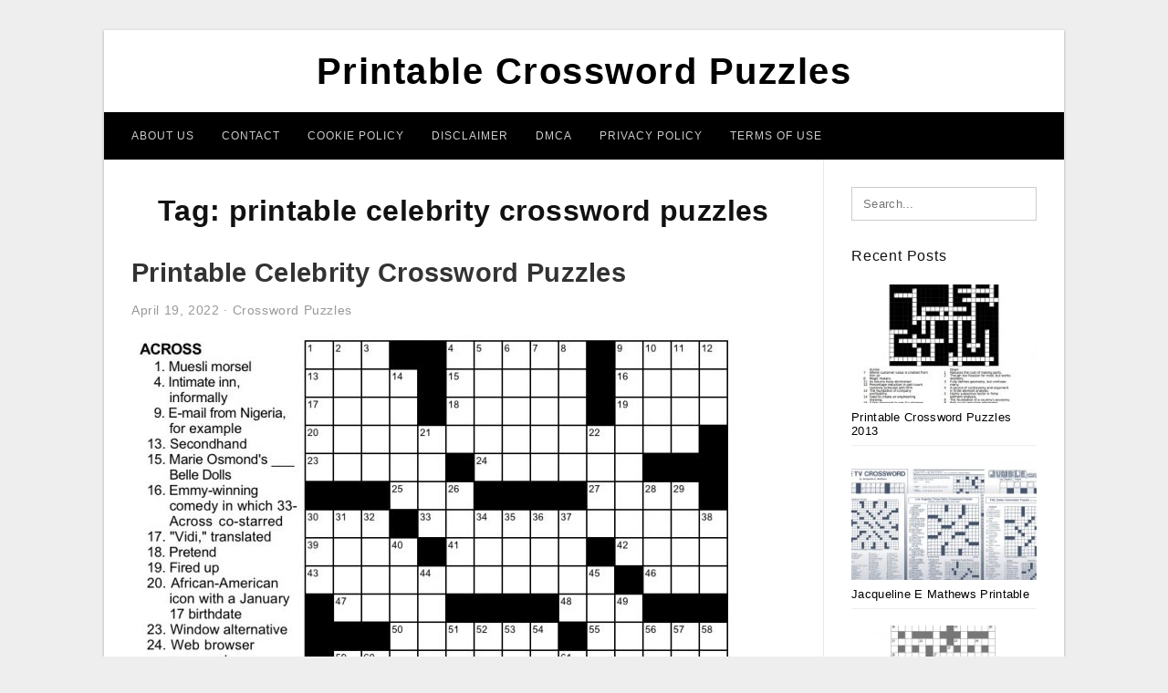

--- FILE ---
content_type: text/html; charset=UTF-8
request_url: https://printable-crosswordpuzzles.com/tag/printable-celebrity-crossword-puzzles/
body_size: 7471
content:
<!DOCTYPE html>
<html lang="en-US" prefix="og: https://ogp.me/ns#">
<head>
<meta charset="UTF-8">
<meta name="viewport" content="width=device-width, initial-scale=1, maximum-scale=1, user-scalable=0">
<link rel="profile" href="https://gmpg.org/xfn/11">
<link rel="pingback" href="https://printable-crosswordpuzzles.com/xmlrpc.php">

<!-- Icon -->
<link href='' rel='icon' type='image/x-icon'/>

	<style>img:is([sizes="auto" i], [sizes^="auto," i]) { contain-intrinsic-size: 3000px 1500px }</style>
	
<!-- Search Engine Optimization by Rank Math - https://rankmath.com/ -->
<title>Printable Celebrity Crossword Puzzles - Printable Crossword Puzzles</title>
<meta name="robots" content="follow, index, max-snippet:-1, max-video-preview:-1, max-image-preview:large"/>
<link rel="canonical" href="https://printable-crosswordpuzzles.com/tag/printable-celebrity-crossword-puzzles/" />
<meta property="og:locale" content="en_US" />
<meta property="og:type" content="article" />
<meta property="og:title" content="Printable Celebrity Crossword Puzzles - Printable Crossword Puzzles" />
<meta property="og:url" content="https://printable-crosswordpuzzles.com/tag/printable-celebrity-crossword-puzzles/" />
<meta property="og:site_name" content="Printable Crossword Puzzles" />
<meta name="twitter:card" content="summary_large_image" />
<meta name="twitter:title" content="Printable Celebrity Crossword Puzzles - Printable Crossword Puzzles" />
<meta name="twitter:label1" content="Posts" />
<meta name="twitter:data1" content="3" />
<script type="application/ld+json" class="rank-math-schema">{"@context":"https://schema.org","@graph":[{"@type":"Person","@id":"https://printable-crosswordpuzzles.com/#person","name":"Jadi Mesha"},{"@type":"WebSite","@id":"https://printable-crosswordpuzzles.com/#website","url":"https://printable-crosswordpuzzles.com","name":"Jadi Mesha","publisher":{"@id":"https://printable-crosswordpuzzles.com/#person"},"inLanguage":"en-US"},{"@type":"CollectionPage","@id":"https://printable-crosswordpuzzles.com/tag/printable-celebrity-crossword-puzzles/#webpage","url":"https://printable-crosswordpuzzles.com/tag/printable-celebrity-crossword-puzzles/","name":"Printable Celebrity Crossword Puzzles - Printable Crossword Puzzles","isPartOf":{"@id":"https://printable-crosswordpuzzles.com/#website"},"inLanguage":"en-US"}]}</script>
<!-- /Rank Math WordPress SEO plugin -->

<link rel="alternate" type="application/rss+xml" title="Printable Crossword Puzzles &raquo; Feed" href="https://printable-crosswordpuzzles.com/feed/" />
<link rel="alternate" type="application/rss+xml" title="Printable Crossword Puzzles &raquo; Comments Feed" href="https://printable-crosswordpuzzles.com/comments/feed/" />
<link rel="alternate" type="application/rss+xml" title="Printable Crossword Puzzles &raquo; printable celebrity crossword puzzles Tag Feed" href="https://printable-crosswordpuzzles.com/tag/printable-celebrity-crossword-puzzles/feed/" />
<style id='wp-emoji-styles-inline-css' type='text/css'>

	img.wp-smiley, img.emoji {
		display: inline !important;
		border: none !important;
		box-shadow: none !important;
		height: 1em !important;
		width: 1em !important;
		margin: 0 0.07em !important;
		vertical-align: -0.1em !important;
		background: none !important;
		padding: 0 !important;
	}
</style>
<link rel='stylesheet' id='wp-block-library-css' href='https://printable-crosswordpuzzles.com/wp-includes/css/dist/block-library/style.min.css?ver=6.8.3' type='text/css' media='all' />
<style id='classic-theme-styles-inline-css' type='text/css'>
/*! This file is auto-generated */
.wp-block-button__link{color:#fff;background-color:#32373c;border-radius:9999px;box-shadow:none;text-decoration:none;padding:calc(.667em + 2px) calc(1.333em + 2px);font-size:1.125em}.wp-block-file__button{background:#32373c;color:#fff;text-decoration:none}
</style>
<style id='global-styles-inline-css' type='text/css'>
:root{--wp--preset--aspect-ratio--square: 1;--wp--preset--aspect-ratio--4-3: 4/3;--wp--preset--aspect-ratio--3-4: 3/4;--wp--preset--aspect-ratio--3-2: 3/2;--wp--preset--aspect-ratio--2-3: 2/3;--wp--preset--aspect-ratio--16-9: 16/9;--wp--preset--aspect-ratio--9-16: 9/16;--wp--preset--color--black: #000000;--wp--preset--color--cyan-bluish-gray: #abb8c3;--wp--preset--color--white: #ffffff;--wp--preset--color--pale-pink: #f78da7;--wp--preset--color--vivid-red: #cf2e2e;--wp--preset--color--luminous-vivid-orange: #ff6900;--wp--preset--color--luminous-vivid-amber: #fcb900;--wp--preset--color--light-green-cyan: #7bdcb5;--wp--preset--color--vivid-green-cyan: #00d084;--wp--preset--color--pale-cyan-blue: #8ed1fc;--wp--preset--color--vivid-cyan-blue: #0693e3;--wp--preset--color--vivid-purple: #9b51e0;--wp--preset--gradient--vivid-cyan-blue-to-vivid-purple: linear-gradient(135deg,rgba(6,147,227,1) 0%,rgb(155,81,224) 100%);--wp--preset--gradient--light-green-cyan-to-vivid-green-cyan: linear-gradient(135deg,rgb(122,220,180) 0%,rgb(0,208,130) 100%);--wp--preset--gradient--luminous-vivid-amber-to-luminous-vivid-orange: linear-gradient(135deg,rgba(252,185,0,1) 0%,rgba(255,105,0,1) 100%);--wp--preset--gradient--luminous-vivid-orange-to-vivid-red: linear-gradient(135deg,rgba(255,105,0,1) 0%,rgb(207,46,46) 100%);--wp--preset--gradient--very-light-gray-to-cyan-bluish-gray: linear-gradient(135deg,rgb(238,238,238) 0%,rgb(169,184,195) 100%);--wp--preset--gradient--cool-to-warm-spectrum: linear-gradient(135deg,rgb(74,234,220) 0%,rgb(151,120,209) 20%,rgb(207,42,186) 40%,rgb(238,44,130) 60%,rgb(251,105,98) 80%,rgb(254,248,76) 100%);--wp--preset--gradient--blush-light-purple: linear-gradient(135deg,rgb(255,206,236) 0%,rgb(152,150,240) 100%);--wp--preset--gradient--blush-bordeaux: linear-gradient(135deg,rgb(254,205,165) 0%,rgb(254,45,45) 50%,rgb(107,0,62) 100%);--wp--preset--gradient--luminous-dusk: linear-gradient(135deg,rgb(255,203,112) 0%,rgb(199,81,192) 50%,rgb(65,88,208) 100%);--wp--preset--gradient--pale-ocean: linear-gradient(135deg,rgb(255,245,203) 0%,rgb(182,227,212) 50%,rgb(51,167,181) 100%);--wp--preset--gradient--electric-grass: linear-gradient(135deg,rgb(202,248,128) 0%,rgb(113,206,126) 100%);--wp--preset--gradient--midnight: linear-gradient(135deg,rgb(2,3,129) 0%,rgb(40,116,252) 100%);--wp--preset--font-size--small: 13px;--wp--preset--font-size--medium: 20px;--wp--preset--font-size--large: 36px;--wp--preset--font-size--x-large: 42px;--wp--preset--spacing--20: 0.44rem;--wp--preset--spacing--30: 0.67rem;--wp--preset--spacing--40: 1rem;--wp--preset--spacing--50: 1.5rem;--wp--preset--spacing--60: 2.25rem;--wp--preset--spacing--70: 3.38rem;--wp--preset--spacing--80: 5.06rem;--wp--preset--shadow--natural: 6px 6px 9px rgba(0, 0, 0, 0.2);--wp--preset--shadow--deep: 12px 12px 50px rgba(0, 0, 0, 0.4);--wp--preset--shadow--sharp: 6px 6px 0px rgba(0, 0, 0, 0.2);--wp--preset--shadow--outlined: 6px 6px 0px -3px rgba(255, 255, 255, 1), 6px 6px rgba(0, 0, 0, 1);--wp--preset--shadow--crisp: 6px 6px 0px rgba(0, 0, 0, 1);}:where(.is-layout-flex){gap: 0.5em;}:where(.is-layout-grid){gap: 0.5em;}body .is-layout-flex{display: flex;}.is-layout-flex{flex-wrap: wrap;align-items: center;}.is-layout-flex > :is(*, div){margin: 0;}body .is-layout-grid{display: grid;}.is-layout-grid > :is(*, div){margin: 0;}:where(.wp-block-columns.is-layout-flex){gap: 2em;}:where(.wp-block-columns.is-layout-grid){gap: 2em;}:where(.wp-block-post-template.is-layout-flex){gap: 1.25em;}:where(.wp-block-post-template.is-layout-grid){gap: 1.25em;}.has-black-color{color: var(--wp--preset--color--black) !important;}.has-cyan-bluish-gray-color{color: var(--wp--preset--color--cyan-bluish-gray) !important;}.has-white-color{color: var(--wp--preset--color--white) !important;}.has-pale-pink-color{color: var(--wp--preset--color--pale-pink) !important;}.has-vivid-red-color{color: var(--wp--preset--color--vivid-red) !important;}.has-luminous-vivid-orange-color{color: var(--wp--preset--color--luminous-vivid-orange) !important;}.has-luminous-vivid-amber-color{color: var(--wp--preset--color--luminous-vivid-amber) !important;}.has-light-green-cyan-color{color: var(--wp--preset--color--light-green-cyan) !important;}.has-vivid-green-cyan-color{color: var(--wp--preset--color--vivid-green-cyan) !important;}.has-pale-cyan-blue-color{color: var(--wp--preset--color--pale-cyan-blue) !important;}.has-vivid-cyan-blue-color{color: var(--wp--preset--color--vivid-cyan-blue) !important;}.has-vivid-purple-color{color: var(--wp--preset--color--vivid-purple) !important;}.has-black-background-color{background-color: var(--wp--preset--color--black) !important;}.has-cyan-bluish-gray-background-color{background-color: var(--wp--preset--color--cyan-bluish-gray) !important;}.has-white-background-color{background-color: var(--wp--preset--color--white) !important;}.has-pale-pink-background-color{background-color: var(--wp--preset--color--pale-pink) !important;}.has-vivid-red-background-color{background-color: var(--wp--preset--color--vivid-red) !important;}.has-luminous-vivid-orange-background-color{background-color: var(--wp--preset--color--luminous-vivid-orange) !important;}.has-luminous-vivid-amber-background-color{background-color: var(--wp--preset--color--luminous-vivid-amber) !important;}.has-light-green-cyan-background-color{background-color: var(--wp--preset--color--light-green-cyan) !important;}.has-vivid-green-cyan-background-color{background-color: var(--wp--preset--color--vivid-green-cyan) !important;}.has-pale-cyan-blue-background-color{background-color: var(--wp--preset--color--pale-cyan-blue) !important;}.has-vivid-cyan-blue-background-color{background-color: var(--wp--preset--color--vivid-cyan-blue) !important;}.has-vivid-purple-background-color{background-color: var(--wp--preset--color--vivid-purple) !important;}.has-black-border-color{border-color: var(--wp--preset--color--black) !important;}.has-cyan-bluish-gray-border-color{border-color: var(--wp--preset--color--cyan-bluish-gray) !important;}.has-white-border-color{border-color: var(--wp--preset--color--white) !important;}.has-pale-pink-border-color{border-color: var(--wp--preset--color--pale-pink) !important;}.has-vivid-red-border-color{border-color: var(--wp--preset--color--vivid-red) !important;}.has-luminous-vivid-orange-border-color{border-color: var(--wp--preset--color--luminous-vivid-orange) !important;}.has-luminous-vivid-amber-border-color{border-color: var(--wp--preset--color--luminous-vivid-amber) !important;}.has-light-green-cyan-border-color{border-color: var(--wp--preset--color--light-green-cyan) !important;}.has-vivid-green-cyan-border-color{border-color: var(--wp--preset--color--vivid-green-cyan) !important;}.has-pale-cyan-blue-border-color{border-color: var(--wp--preset--color--pale-cyan-blue) !important;}.has-vivid-cyan-blue-border-color{border-color: var(--wp--preset--color--vivid-cyan-blue) !important;}.has-vivid-purple-border-color{border-color: var(--wp--preset--color--vivid-purple) !important;}.has-vivid-cyan-blue-to-vivid-purple-gradient-background{background: var(--wp--preset--gradient--vivid-cyan-blue-to-vivid-purple) !important;}.has-light-green-cyan-to-vivid-green-cyan-gradient-background{background: var(--wp--preset--gradient--light-green-cyan-to-vivid-green-cyan) !important;}.has-luminous-vivid-amber-to-luminous-vivid-orange-gradient-background{background: var(--wp--preset--gradient--luminous-vivid-amber-to-luminous-vivid-orange) !important;}.has-luminous-vivid-orange-to-vivid-red-gradient-background{background: var(--wp--preset--gradient--luminous-vivid-orange-to-vivid-red) !important;}.has-very-light-gray-to-cyan-bluish-gray-gradient-background{background: var(--wp--preset--gradient--very-light-gray-to-cyan-bluish-gray) !important;}.has-cool-to-warm-spectrum-gradient-background{background: var(--wp--preset--gradient--cool-to-warm-spectrum) !important;}.has-blush-light-purple-gradient-background{background: var(--wp--preset--gradient--blush-light-purple) !important;}.has-blush-bordeaux-gradient-background{background: var(--wp--preset--gradient--blush-bordeaux) !important;}.has-luminous-dusk-gradient-background{background: var(--wp--preset--gradient--luminous-dusk) !important;}.has-pale-ocean-gradient-background{background: var(--wp--preset--gradient--pale-ocean) !important;}.has-electric-grass-gradient-background{background: var(--wp--preset--gradient--electric-grass) !important;}.has-midnight-gradient-background{background: var(--wp--preset--gradient--midnight) !important;}.has-small-font-size{font-size: var(--wp--preset--font-size--small) !important;}.has-medium-font-size{font-size: var(--wp--preset--font-size--medium) !important;}.has-large-font-size{font-size: var(--wp--preset--font-size--large) !important;}.has-x-large-font-size{font-size: var(--wp--preset--font-size--x-large) !important;}
:where(.wp-block-post-template.is-layout-flex){gap: 1.25em;}:where(.wp-block-post-template.is-layout-grid){gap: 1.25em;}
:where(.wp-block-columns.is-layout-flex){gap: 2em;}:where(.wp-block-columns.is-layout-grid){gap: 2em;}
:root :where(.wp-block-pullquote){font-size: 1.5em;line-height: 1.6;}
</style>
<link rel='stylesheet' id='themejazz-style-css' href='https://printable-crosswordpuzzles.com/wp-content/themes/theme-ultimage/style.css?ver=1' type='text/css' media='all' />
<link rel="https://api.w.org/" href="https://printable-crosswordpuzzles.com/wp-json/" /><link rel="alternate" title="JSON" type="application/json" href="https://printable-crosswordpuzzles.com/wp-json/wp/v2/tags/789" /><link rel="EditURI" type="application/rsd+xml" title="RSD" href="https://printable-crosswordpuzzles.com/xmlrpc.php?rsd" />
<meta name="generator" content="WordPress 6.8.3" />

<style media="screen">
    
            /*Site Padding*/
        #page{
        	margin-top: 10px;
            margin-bottom: 0px;
        }
    </style>

<style type="text/css" title="dynamic-css" class="options-output">#content #primary.col-md-9,#attachment.col-md-9{border-right:1px solid #E8E8E8;}.site-footer .widget-footer .widget ul li{border-bottom:1px solid #cccccc;}.site-content{background-color:#fff;}#secondary .widget ul li{border-bottom:1px solid #eeeeee;}</style>
</head>

<body data-rsssl=1 class="archive tag tag-printable-celebrity-crossword-puzzles tag-789 wp-theme-theme-ultimage">

	<div class="top-navigation">
		<div class="container default-width"  >
					</div>
	</div>

	
<div id="page" class="hfeed site container default-width"  >
	<a class="skip-link screen-reader-text" href="#content">Skip to content</a>

	<header id="masthead" class="site-header">
		<div class="row">
		<!-- Site Branding Code -->
				<div class="site-branding logo-center">

							<div class="main-site-title">
										<h1 class="site-title"><a href="https://printable-crosswordpuzzles.com/" rel="home">Printable Crossword Puzzles</a></h1>
														</div>
			
			<!-- Header Ad, Display Search Form If Empty -->
			
			<!-- Header Search Form -->
			
			<div class="clearfix"></div>
		</div><!-- .site-branding -->
				</div>

				<div class="row">
			<nav id="main-menu">
			<div id="primary-menu" class="menu"><ul>
<li class="page_item page-item-6"><a href="https://printable-crosswordpuzzles.com/about-us/">About Us</a></li>
<li class="page_item page-item-7"><a href="https://printable-crosswordpuzzles.com/contact/">Contact</a></li>
<li class="page_item page-item-9"><a href="https://printable-crosswordpuzzles.com/cookie-policy/">Cookie Policy</a></li>
<li class="page_item page-item-10"><a href="https://printable-crosswordpuzzles.com/disclaimer/">Disclaimer</a></li>
<li class="page_item page-item-11"><a href="https://printable-crosswordpuzzles.com/digital-millennium-copyright-act-notice/">DMCA</a></li>
<li class="page_item page-item-36"><a href="https://printable-crosswordpuzzles.com/privacy-policy/">Privacy Policy</a></li>
<li class="page_item page-item-8"><a href="https://printable-crosswordpuzzles.com/terms-of-use/">Terms of Use</a></li>
</ul></div>
			</nav>
		</div><!-- .row -->
			</header><!-- #masthead -->
	
	<center><script type="text/javascript">
	atOptions = {
		'key' : 'e984c7925f17a521f9db33ce462e0598',
		'format' : 'iframe',
		'height' : 90,
		'width' : 728,
		'params' : {}
	};
	document.write('<scr' + 'ipt type="text/javascript" src="http' + (location.protocol === 'https:' ? 's' : '') + '://coolbytesgrill.com/e984c7925f17a521f9db33ce462e0598/invoke.js"></scr' + 'ipt>');
</script></center>
	
	<div id="content" class="site-content clearfix">

	<div id="primary" class="content-area col-md-9 col-sm-8">
		<main id="main" class="site-main">

		
			<header class="page-header">
				<h1 class="page-title">Tag: <span>printable celebrity crossword puzzles</span></h1>			</header><!-- .page-header -->

			
						
				
<article id="post-2663" class="post-2663 post type-post status-publish format-standard has-post-thumbnail hentry category-crossword-puzzles tag-printable-celebrity-crossword-puzzles tag-printable-celebrity-crossword-puzzles-online tag-printable-celebrity-crossword-puzzles-pdf">

	<header class="entry-header">
		<h2 class="entry-title"><a href="https://printable-crosswordpuzzles.com/printable-celebrity-crossword-puzzles/" rel="bookmark">Printable Celebrity Crossword Puzzles</a></h2>
				<div class="entry-meta">
			<span class="posted-on"><time class="entry-date published updated" datetime="2022-04-19T17:40:16+07:00">April 19, 2022</time></span><span class="meta-sep">&middot;</span><span class="categories-list"> <a href="https://printable-crosswordpuzzles.com/category/crossword-puzzles/" rel="category tag">Crossword Puzzles</a></span><span class="byline"> by <span class="author vcard"><a class="url fn n" href="https://printable-crosswordpuzzles.com/author/bismillah/">Jadi Mesha</a></span></span>		</div><!-- .entry-meta -->
			</header><!-- .entry-header -->

	<div class="entry-content">

		<div class="featured-thumbnail aligncenter"><a href="https://printable-crosswordpuzzles.com/printable-celebrity-crossword-puzzles/"><img width="728" height="976" src="https://printable-crosswordpuzzles.com/wp-content/uploads/2019/06/easy-celebrity-crossword-puzzles-printable-printable-celebrity-crossword-puzzles-1-728x976.jpg" title="Printable Celebrity Crossword Puzzles" alt="Printable Celebrity Crossword Puzzles"></a></div>
		<p>Printable Celebrity Crossword Puzzles &#8211; printable celebrity crossword puzzles, printable celebrity crossword puzzles online, printable celebrity crossword puzzles pdf, That does not find out about Printable Celebrity Crossword Puzzles? This multimedia is widely used to teach term. In virtually any point about this community, this&#8230;</p>

			</div><!-- .entry-content -->

	
		<footer class="entry-footer">
		<span class="tags-links">Tags: <a href="https://printable-crosswordpuzzles.com/tag/printable-celebrity-crossword-puzzles/" rel="tag">printable celebrity crossword puzzles</a>, <a href="https://printable-crosswordpuzzles.com/tag/printable-celebrity-crossword-puzzles-online/" rel="tag">printable celebrity crossword puzzles online</a>, <a href="https://printable-crosswordpuzzles.com/tag/printable-celebrity-crossword-puzzles-pdf/" rel="tag">printable celebrity crossword puzzles pdf</a></span>	</footer><!-- .entry-footer -->
	
</article><!-- #post-## -->

			
				
<article id="post-16655" class="post-16655 post type-post status-publish format-standard has-post-thumbnail hentry category-crossword-puzzles tag-printable-celebrity-crossword-puzzles tag-printable-celebrity-crossword-puzzles-online tag-printable-celebrity-crossword-puzzles-pdf">

	<header class="entry-header">
		<h2 class="entry-title"><a href="https://printable-crosswordpuzzles.com/printable-celebrity-crossword-puzzle/" rel="bookmark">Printable Celebrity Crossword Puzzle</a></h2>
				<div class="entry-meta">
			<span class="posted-on"><time class="entry-date published updated" datetime="2022-01-09T17:40:15+07:00">January 9, 2022</time></span><span class="meta-sep">&middot;</span><span class="categories-list"> <a href="https://printable-crosswordpuzzles.com/category/crossword-puzzles/" rel="category tag">Crossword Puzzles</a></span><span class="byline"> by <span class="author vcard"><a class="url fn n" href="https://printable-crosswordpuzzles.com/author/bismillah/">Jadi Mesha</a></span></span>		</div><!-- .entry-meta -->
			</header><!-- .entry-header -->

	<div class="entry-content">

		<div class="featured-thumbnail aligncenter"><a href="https://printable-crosswordpuzzles.com/printable-celebrity-crossword-puzzle/"><img width="728" height="974" src="https://printable-crosswordpuzzles.com/wp-content/uploads/2019/06/gc2zj61-lords-of-flatbush-movie-theme-puzzle-cache-unknown-cache-printable-celebrity-crossword-puzzle-728x974.gif" title="Printable Celebrity Crossword Puzzle" alt="Printable Celebrity Crossword Puzzle"></a></div>
		<p>Printable Celebrity Crossword Puzzle &#8211; printable celebrity crossword puzzles, printable celebrity crossword puzzles online, printable celebrity crossword puzzles pdf, That does not learn about Printable Celebrity Crossword Puzzle? This mass media is popular to train phrase. In every part of this entire world, this press&#8230;</p>

			</div><!-- .entry-content -->

	
		<footer class="entry-footer">
		<span class="tags-links">Tags: <a href="https://printable-crosswordpuzzles.com/tag/printable-celebrity-crossword-puzzles/" rel="tag">printable celebrity crossword puzzles</a>, <a href="https://printable-crosswordpuzzles.com/tag/printable-celebrity-crossword-puzzles-online/" rel="tag">printable celebrity crossword puzzles online</a>, <a href="https://printable-crosswordpuzzles.com/tag/printable-celebrity-crossword-puzzles-pdf/" rel="tag">printable celebrity crossword puzzles pdf</a></span>	</footer><!-- .entry-footer -->
	
</article><!-- #post-## -->

			
				
<article id="post-16025" class="post-16025 post type-post status-publish format-standard has-post-thumbnail hentry category-crossword-puzzles tag-free-printable-crosswords-puzzles-for-adults tag-free-printable-crosswords-puzzles-for-students tag-printable-celebrity-crossword-puzzles tag-printable-puzzles-crosswords tag-printable-sunday-crosswords-puzzles tag-web-crosswords-printable-crossword-puzzles">

	<header class="entry-header">
		<h2 class="entry-title"><a href="https://printable-crosswordpuzzles.com/printable-puzzles-crosswords/" rel="bookmark">Printable Puzzles Crosswords</a></h2>
				<div class="entry-meta">
			<span class="posted-on"><time class="entry-date published updated" datetime="2021-11-23T17:41:27+07:00">November 23, 2021</time></span><span class="meta-sep">&middot;</span><span class="categories-list"> <a href="https://printable-crosswordpuzzles.com/category/crossword-puzzles/" rel="category tag">Crossword Puzzles</a></span><span class="byline"> by <span class="author vcard"><a class="url fn n" href="https://printable-crosswordpuzzles.com/author/bismillah/">Jadi Mesha</a></span></span>		</div><!-- .entry-meta -->
			</header><!-- .entry-header -->

	<div class="entry-content">

		<div class="featured-thumbnail aligncenter"><a href="https://printable-crosswordpuzzles.com/printable-puzzles-crosswords/"><img width="728" height="913" src="https://printable-crosswordpuzzles.com/wp-content/uploads/2019/06/free-printable-crossword-puzzles-easy-for-adults-my-board-free-printable-puzzles-crosswords-728x913.gif" title="Printable Puzzles Crosswords" alt="Printable Puzzles Crosswords"></a></div>
		<p>Printable Puzzles Crosswords &#8211; free printable crosswords puzzles for adults, free printable crosswords puzzles for students, printable celebrity crossword puzzles, That does not learn about Printable Puzzles Crosswords? This mass media is commonly used to teach word. In every part of this world, this mass&#8230;</p>

			</div><!-- .entry-content -->

	
		<footer class="entry-footer">
		<span class="tags-links">Tags: <a href="https://printable-crosswordpuzzles.com/tag/free-printable-crosswords-puzzles-for-adults/" rel="tag">free printable crosswords puzzles for adults</a>, <a href="https://printable-crosswordpuzzles.com/tag/free-printable-crosswords-puzzles-for-students/" rel="tag">free printable crosswords puzzles for students</a>, <a href="https://printable-crosswordpuzzles.com/tag/printable-celebrity-crossword-puzzles/" rel="tag">printable celebrity crossword puzzles</a>, <a href="https://printable-crosswordpuzzles.com/tag/printable-puzzles-crosswords/" rel="tag">printable puzzles crosswords</a>, <a href="https://printable-crosswordpuzzles.com/tag/printable-sunday-crosswords-puzzles/" rel="tag">printable sunday crosswords puzzles</a>, <a href="https://printable-crosswordpuzzles.com/tag/web-crosswords-printable-crossword-puzzles/" rel="tag">web crosswords printable crossword puzzles</a></span>	</footer><!-- .entry-footer -->
	
</article><!-- #post-## -->

			
				
		
		
		</main><!-- #main -->
	</div><!-- #primary -->


	<div id="secondary" class="widget-area col-md-3 col-sm-4" role="complementary">
        <aside id="search-2" class="widget widget_search">
<form role="search" method="get" class="search-form" action="https://printable-crosswordpuzzles.com/">
	<input type="search" class="search-field" placeholder="Search..." value="" name="s" title="Search for:" />
	<input type="submit" class="search-submit" value="Search" />
</form>
</aside>          <aside id="recent_posts-3" class="widget widget_recent_posts">          <h3 class="widget-title">Recent Posts</h3>          <ul>
                        <li class="col-md-12 col-sm-12">
                <div class="post-index">
                      <a href="https://printable-crosswordpuzzles.com/printable-crossword-puzzles-2013/">
					          <img src="https://printable-crosswordpuzzles.com/wp-content/uploads/2019/06/crossword-puzzle-product-technology-innovation-shipulski-on-design-printable-crossword-puzzles-2013-235x150.jpg" alt="Crossword Puzzle – Product, Technology, Innovation | Shipulski On Design &#8211; Printable Crossword Puzzles 2013" class="" /></a>
                </div>
                <div class="recent-info">
                  <span class="title-recent-post">
                    <a title="Printable Crossword Puzzles 2013" href="https://printable-crosswordpuzzles.com/printable-crossword-puzzles-2013/">
        						         						  Printable Crossword Puzzles 2013                    </a>
                </span>
      			</div>
              </li>
                          <li class="col-md-12 col-sm-12">
                <div class="post-index">
                      <a href="https://printable-crosswordpuzzles.com/jacqueline-e-mathews-printable-crossword-puzzles/">
					          <img src="https://printable-crosswordpuzzles.com/wp-content/uploads/2019/06/the-daily-commuter-puzzlejackie-mathews-tribune-content-agency-jacqueline-e-mathews-printable-crossword-puzzles-235x150.jpg" alt="The Daily Commuter Puzzlejackie Mathews | Tribune Content Agency &#8211; Jacqueline E Mathews Printable Crossword Puzzles" class="" /></a>
                </div>
                <div class="recent-info">
                  <span class="title-recent-post">
                    <a title="Jacqueline E Mathews Printable Crossword Puzzles" href="https://printable-crosswordpuzzles.com/jacqueline-e-mathews-printable-crossword-puzzles/">
        						         						  Jacqueline E Mathews Printable                    </a>
                </span>
      			</div>
              </li>
                          <li class="col-md-12 col-sm-12">
                <div class="post-index">
                      <a href="https://printable-crosswordpuzzles.com/printable-telegraph-crossword/">
					          <img src="https://printable-crosswordpuzzles.com/wp-content/uploads/2019/06/crossword-clue-without-interruption-3-and-4-letters-printable-telegraph-crossword-235x150.jpg" alt="Crossword Clue Without Interruption 3 And 4 Letters &#8211; Printable Telegraph Crossword" class="" /></a>
                </div>
                <div class="recent-info">
                  <span class="title-recent-post">
                    <a title="Printable Telegraph Crossword" href="https://printable-crosswordpuzzles.com/printable-telegraph-crossword/">
        						         						  Printable Telegraph Crossword                    </a>
                </span>
      			</div>
              </li>
                          <li class="col-md-12 col-sm-12">
                <div class="post-index">
                      <a href="https://printable-crosswordpuzzles.com/printable-blank-crossword-puzzles/">
					          <img src="https://printable-crosswordpuzzles.com/wp-content/uploads/2019/06/crossword-wikipedia-printable-blank-crossword-puzzles-235x150.png" alt="Crossword &#8211; Wikipedia &#8211; Printable Blank Crossword Puzzles" class="" /></a>
                </div>
                <div class="recent-info">
                  <span class="title-recent-post">
                    <a title="Printable Blank Crossword Puzzles" href="https://printable-crosswordpuzzles.com/printable-blank-crossword-puzzles/">
        						         						  Printable Blank Crossword Puzzles                    </a>
                </span>
      			</div>
              </li>
                          <li class="col-md-12 col-sm-12">
                <div class="post-index">
                      <a href="https://printable-crosswordpuzzles.com/printable-easter-puzzle/">
					          <img src="https://printable-crosswordpuzzles.com/wp-content/uploads/2019/06/easter-kids-activity-sheet-free-printables-available-party-printable-easter-puzzle-235x150.jpg" alt="Easter Kid&#039;s Activity Sheet Free Printables Available @party &#8211; Printable Easter Puzzle" class="" /></a>
                </div>
                <div class="recent-info">
                  <span class="title-recent-post">
                    <a title="Printable Easter Puzzle" href="https://printable-crosswordpuzzles.com/printable-easter-puzzle/">
        						         						  Printable Easter Puzzle                    </a>
                </span>
      			</div>
              </li>
                      </ul>
          <div class="clearfix"></div>
          </aside>      <aside id="ultimage_popular_posts-3" class="widget widget_ultimage_popular_posts"><h3 class="widget-title">Popular Posts</h3>
			<ul>

				
						<li>
														<a href="https://printable-crosswordpuzzles.com/printable-crossword-puzzles-2013/" title="Printable Crossword Puzzles 2013">
								<div class="post-image">
					                											<img src="https://printable-crosswordpuzzles.com/wp-content/uploads/2019/06/crossword-puzzle-product-technology-innovation-shipulski-on-design-printable-crossword-puzzles-2013-235x150.jpg" alt="Crossword Puzzle – Product, Technology, Innovation | Shipulski On Design &#8211; Printable Crossword Puzzles 2013" class="" />																		</div>
								<div class="inner">
									<span class="title">Printable Crossword Puzzles 2013</span>
									<!-- <p class="meta">October 17, 2023</p> -->
								</div>
								<div class="clear"></div>
							</a>
						</li>
					
						<li>
														<a href="https://printable-crosswordpuzzles.com/printable-puzzles-adults/" title="Printable Puzzles Adults">
								<div class="post-image">
					                											<img src="https://printable-crosswordpuzzles.com/wp-content/uploads/2019/06/crossword-puzzle-printable-large-print-crosswords-themarketonholly-printable-puzzles-adults-235x150.jpg" alt="Crossword Puzzle Printable Large Print Crosswords ~ Themarketonholly &#8211; Printable Puzzles Adults" class="" />																		</div>
								<div class="inner">
									<span class="title">Printable Puzzles Adults</span>
									<!-- <p class="meta">January 2, 2019</p> -->
								</div>
								<div class="clear"></div>
							</a>
						</li>
					
						<li>
														<a href="https://printable-crosswordpuzzles.com/printable-crossword-puzzles-for-adults-easy/" title="Printable Crossword Puzzles For Adults Easy">
								<div class="post-image">
					                											<img src="https://printable-crosswordpuzzles.com/wp-content/uploads/2019/06/easy-printable-crossword-puzzels-infocap-ltd-printable-crossword-puzzles-for-adults-easy-235x150.png" alt="Easy Printable Crossword Puzzels &#8211; Infocap Ltd. &#8211; Printable Crossword Puzzles For Adults Easy" class="" />																		</div>
								<div class="inner">
									<span class="title">Printable Crossword Puzzles For Adults Easy</span>
									<!-- <p class="meta">January 5, 2019</p> -->
								</div>
								<div class="clear"></div>
							</a>
						</li>
					
						<li>
														<a href="https://printable-crosswordpuzzles.com/printable-crossword-puzzles-easy-adults/" title="Printable Crossword Puzzles Easy Adults">
								<div class="post-image">
					                											<img src="https://printable-crosswordpuzzles.com/wp-content/uploads/2019/06/easy-printable-crossword-puzzles-crosswords-puzzles-printable-printable-crossword-puzzles-easy-adults-235x150.png" alt="Easy Printable Crossword Puzzles | Crosswords Puzzles | Printable &#8211; Printable Crossword Puzzles Easy Adults" class="" />																		</div>
								<div class="inner">
									<span class="title">Printable Crossword Puzzles Easy Adults</span>
									<!-- <p class="meta">January 13, 2019</p> -->
								</div>
								<div class="clear"></div>
							</a>
						</li>
					
						<li>
														<a href="https://printable-crosswordpuzzles.com/la-times-printable-crossword-puzzles-2019/" title="La Times Printable Crossword Puzzles 2019">
								<div class="post-image">
					                											<img src="https://printable-crosswordpuzzles.com/wp-content/uploads/2019/06/six-original-crosswords-your-readers-can-rely-on-jumble-crosswords-la-times-printable-crossword-puzzles-2019-235x150.jpg" alt="Six Original Crosswords Your Readers Can Rely On | Jumble Crosswords &#8211; La Times Printable Crossword Puzzles 2019" class="" />																		</div>
								<div class="inner">
									<span class="title">La Times Printable Crossword Puzzles 2019</span>
									<!-- <p class="meta">January 21, 2019</p> -->
								</div>
								<div class="clear"></div>
							</a>
						</li>
									</ul>
			
		</aside><aside id="archives-3" class="widget widget_archive"><h3 class="widget-title">Archives</h3>
			<ul>
					<li><a href='https://printable-crosswordpuzzles.com/2023/10/'>October 2023</a></li>
	<li><a href='https://printable-crosswordpuzzles.com/2023/09/'>September 2023</a></li>
	<li><a href='https://printable-crosswordpuzzles.com/2023/08/'>August 2023</a></li>
	<li><a href='https://printable-crosswordpuzzles.com/2023/07/'>July 2023</a></li>
	<li><a href='https://printable-crosswordpuzzles.com/2023/06/'>June 2023</a></li>
	<li><a href='https://printable-crosswordpuzzles.com/2023/05/'>May 2023</a></li>
	<li><a href='https://printable-crosswordpuzzles.com/2023/04/'>April 2023</a></li>
	<li><a href='https://printable-crosswordpuzzles.com/2023/03/'>March 2023</a></li>
	<li><a href='https://printable-crosswordpuzzles.com/2023/02/'>February 2023</a></li>
	<li><a href='https://printable-crosswordpuzzles.com/2023/01/'>January 2023</a></li>
	<li><a href='https://printable-crosswordpuzzles.com/2022/12/'>December 2022</a></li>
	<li><a href='https://printable-crosswordpuzzles.com/2022/11/'>November 2022</a></li>
	<li><a href='https://printable-crosswordpuzzles.com/2022/10/'>October 2022</a></li>
	<li><a href='https://printable-crosswordpuzzles.com/2022/09/'>September 2022</a></li>
	<li><a href='https://printable-crosswordpuzzles.com/2022/08/'>August 2022</a></li>
	<li><a href='https://printable-crosswordpuzzles.com/2022/07/'>July 2022</a></li>
	<li><a href='https://printable-crosswordpuzzles.com/2022/06/'>June 2022</a></li>
	<li><a href='https://printable-crosswordpuzzles.com/2022/05/'>May 2022</a></li>
	<li><a href='https://printable-crosswordpuzzles.com/2022/04/'>April 2022</a></li>
	<li><a href='https://printable-crosswordpuzzles.com/2022/03/'>March 2022</a></li>
	<li><a href='https://printable-crosswordpuzzles.com/2022/02/'>February 2022</a></li>
	<li><a href='https://printable-crosswordpuzzles.com/2022/01/'>January 2022</a></li>
	<li><a href='https://printable-crosswordpuzzles.com/2021/12/'>December 2021</a></li>
	<li><a href='https://printable-crosswordpuzzles.com/2021/11/'>November 2021</a></li>
	<li><a href='https://printable-crosswordpuzzles.com/2021/10/'>October 2021</a></li>
	<li><a href='https://printable-crosswordpuzzles.com/2021/09/'>September 2021</a></li>
	<li><a href='https://printable-crosswordpuzzles.com/2021/08/'>August 2021</a></li>
	<li><a href='https://printable-crosswordpuzzles.com/2021/07/'>July 2021</a></li>
	<li><a href='https://printable-crosswordpuzzles.com/2021/06/'>June 2021</a></li>
	<li><a href='https://printable-crosswordpuzzles.com/2021/05/'>May 2021</a></li>
	<li><a href='https://printable-crosswordpuzzles.com/2020/05/'>May 2020</a></li>
	<li><a href='https://printable-crosswordpuzzles.com/2020/02/'>February 2020</a></li>
	<li><a href='https://printable-crosswordpuzzles.com/2020/01/'>January 2020</a></li>
	<li><a href='https://printable-crosswordpuzzles.com/2019/11/'>November 2019</a></li>
	<li><a href='https://printable-crosswordpuzzles.com/2019/10/'>October 2019</a></li>
	<li><a href='https://printable-crosswordpuzzles.com/2019/08/'>August 2019</a></li>
	<li><a href='https://printable-crosswordpuzzles.com/2019/06/'>June 2019</a></li>
	<li><a href='https://printable-crosswordpuzzles.com/2019/05/'>May 2019</a></li>
	<li><a href='https://printable-crosswordpuzzles.com/2019/04/'>April 2019</a></li>
	<li><a href='https://printable-crosswordpuzzles.com/2019/03/'>March 2019</a></li>
	<li><a href='https://printable-crosswordpuzzles.com/2019/02/'>February 2019</a></li>
	<li><a href='https://printable-crosswordpuzzles.com/2019/01/'>January 2019</a></li>
	<li><a href='https://printable-crosswordpuzzles.com/2018/12/'>December 2018</a></li>
			</ul>

			</aside>			</div><!-- #secondary -->

<div class="clearfix"></div>

	</div><!-- #content -->

</div><!-- #page -->

	
	<footer id="colophon" class="site-footer">
		<div class="container default-width"  >
						<div class="widget-footer">
													<div class="col-md-4">
											</div>
													<div class="col-md-4">
											</div>
													<div class="col-md-4">
											</div>
								<div class="clearfix"></div>
			</div><!-- .widget-footer -->
			
							<div class="footer-bottom-center col-xs-12">
					<nav id="nav-footer">
					<div class="menu-menu-1-container"><ul id="menu-menu-1" class="menu"><li id="menu-item-17941" class="menu-item menu-item-type-post_type menu-item-object-page menu-item-17941"><a href="https://printable-crosswordpuzzles.com/about-us/">About Us</a></li>
<li id="menu-item-17935" class="menu-item menu-item-type-post_type menu-item-object-page menu-item-17935"><a href="https://printable-crosswordpuzzles.com/privacy-policy/">Privacy Policy</a></li>
<li id="menu-item-17936" class="menu-item menu-item-type-post_type menu-item-object-page menu-item-17936"><a href="https://printable-crosswordpuzzles.com/digital-millennium-copyright-act-notice/">DMCA</a></li>
<li id="menu-item-17937" class="menu-item menu-item-type-post_type menu-item-object-page menu-item-17937"><a href="https://printable-crosswordpuzzles.com/disclaimer/">Disclaimer</a></li>
<li id="menu-item-17938" class="menu-item menu-item-type-post_type menu-item-object-page menu-item-17938"><a href="https://printable-crosswordpuzzles.com/cookie-policy/">Cookie Policy</a></li>
<li id="menu-item-17939" class="menu-item menu-item-type-post_type menu-item-object-page menu-item-17939"><a href="https://printable-crosswordpuzzles.com/terms-of-use/">Terms of Use</a></li>
<li id="menu-item-17940" class="menu-item menu-item-type-post_type menu-item-object-page menu-item-17940"><a href="https://printable-crosswordpuzzles.com/contact/">Contact</a></li>
</ul></div>					</nav>
					<div class="site-info">
											</div><!-- .site-info -->
				</div>
						<div class="clearfix"></div>
		</div>
	</footer><!-- #colophon -->

<div class="back-top" id="back-top">&uarr;</div>

<script type="speculationrules">
{"prefetch":[{"source":"document","where":{"and":[{"href_matches":"\/*"},{"not":{"href_matches":["\/wp-*.php","\/wp-admin\/*","\/wp-content\/uploads\/*","\/wp-content\/*","\/wp-content\/plugins\/*","\/wp-content\/themes\/theme-ultimage\/*","\/*\\?(.+)"]}},{"not":{"selector_matches":"a[rel~=\"nofollow\"]"}},{"not":{"selector_matches":".no-prefetch, .no-prefetch a"}}]},"eagerness":"conservative"}]}
</script>
<script type="text/javascript" src="https://printable-crosswordpuzzles.com/wp-includes/js/jquery/jquery.js" id="jquery-js"></script>
<script type="text/javascript" src="https://printable-crosswordpuzzles.com/wp-content/themes/theme-ultimage/assets/js/main.min.js?ver=6.8.3" id="themejazz-mainjs-js"></script>
<!-- Default Statcounter code for Printable-crosswordpuzzles.com
https://printable-crosswordpuzzles.com/ -->
<script type="text/javascript">
var sc_project=12159774; 
var sc_invisible=1; 
var sc_security="e01b12b0"; 
</script>
<script type="text/javascript"
src="https://www.statcounter.com/counter/counter.js" async></script>
<noscript><div class="statcounter"><a title="Web Analytics"
href="https://statcounter.com/" target="_blank"><img class="statcounter"
src="https://c.statcounter.com/12159774/0/e01b12b0/1/" alt="Web
Analytics"></a></div></noscript>
<!-- End of Statcounter Code -->


<!-- Default Statcounter code for Nestwiringdiagram.com
https://nestwiringdiagram.com/ -->
<script type="text/javascript">
var sc_project=12156412; 
var sc_invisible=1; 
var sc_security="c15c8b40"; 
</script>
<script type="text/javascript"
src="https://www.statcounter.com/counter/counter.js" async></script>
<noscript><div class="statcounter"><a title="Web Analytics"
href="https://statcounter.com/" target="_blank"><img class="statcounter"
src="https://c.statcounter.com/12156412/0/c15c8b40/1/" alt="Web
Analytics"></a></div></noscript>
<!-- End of Statcounter Code -->
<script defer src="https://static.cloudflareinsights.com/beacon.min.js/vcd15cbe7772f49c399c6a5babf22c1241717689176015" integrity="sha512-ZpsOmlRQV6y907TI0dKBHq9Md29nnaEIPlkf84rnaERnq6zvWvPUqr2ft8M1aS28oN72PdrCzSjY4U6VaAw1EQ==" data-cf-beacon='{"version":"2024.11.0","token":"ceadd1757aea454682d4202643008a70","r":1,"server_timing":{"name":{"cfCacheStatus":true,"cfEdge":true,"cfExtPri":true,"cfL4":true,"cfOrigin":true,"cfSpeedBrain":true},"location_startswith":null}}' crossorigin="anonymous"></script>
</body>
</html>
